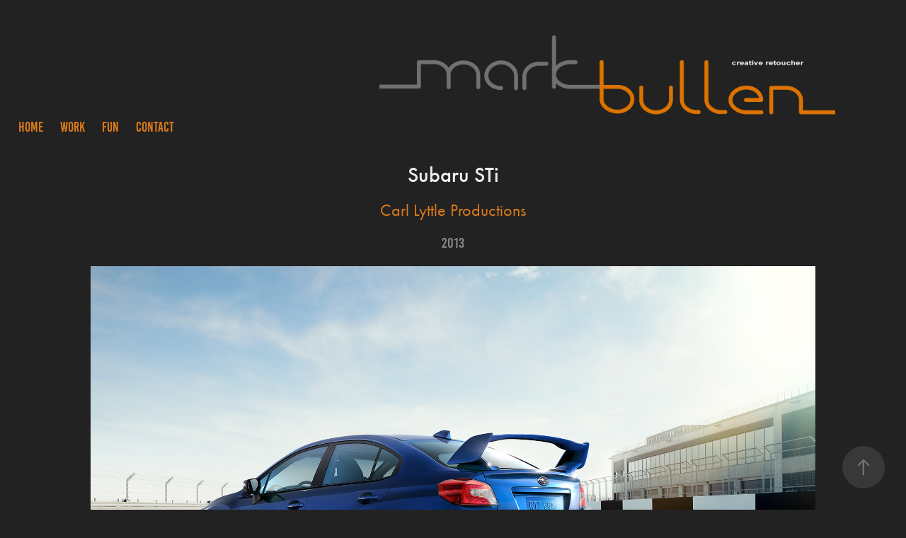

--- FILE ---
content_type: text/html; charset=utf-8
request_url: https://markbullen.com/subaru-sti-3
body_size: 3122
content:
<!DOCTYPE HTML>
<html lang="en-US">
<head>
  <meta charset="UTF-8" />
  <meta name="viewport" content="width=device-width, initial-scale=1" />
      <meta name="keywords"  content="Retouching Portfolio,Creative Retoucher,Retoucher,Diver,Photoshop,Retouching,Retouch Artist" />
      <meta name="description"  content="Carl Lyttle Productions" />
      <meta name="twitter:card"  content="summary_large_image" />
      <meta name="twitter:site"  content="@AdobePortfolio" />
      <meta  property="og:title" content="Mark Bullen - London Based Professional Creative Retoucher - Subaru STi" />
      <meta  property="og:description" content="Carl Lyttle Productions" />
      <meta  property="og:image" content="https://cdn.myportfolio.com/92b2126a-c638-4198-9eb6-381d8dc709e8/0c2f27ad-196e-453f-8e45-9266d22b5f5a_car_16x9.jpg?h=fcfba00c1be6b9f5c2879658ecd84517" />
      <link rel="icon" href="[data-uri]"  />
      <link rel="stylesheet" href="/dist/css/main.css" type="text/css" />
      <link rel="stylesheet" href="https://cdn.myportfolio.com/92b2126a-c638-4198-9eb6-381d8dc709e8/717829a48b5fad64747b7bf2f577ae731656090941.css?h=099e1ed62f821229aeddf87ae9b5b687" type="text/css" />
    <link rel="canonical" href="https://markbullen.com/subaru-sti-3" />
      <title>Mark Bullen - London Based Professional Creative Retoucher - Subaru STi</title>
    <script type="text/javascript" src="//use.typekit.net/ik/[base64].js?cb=35f77bfb8b50944859ea3d3804e7194e7a3173fb" async onload="
    try {
      window.Typekit.load();
    } catch (e) {
      console.warn('Typekit not loaded.');
    }
    "></script>
</head>
  <body class="transition-enabled">  <div class='page-background-video page-background-video-with-panel'>
  </div>
  <div class="js-responsive-nav">
    <div class="responsive-nav has-social">
      <div class="close-responsive-click-area js-close-responsive-nav">
        <div class="close-responsive-button"></div>
      </div>
          <nav class="nav-container" data-hover-hint="nav" data-hover-hint-placement="bottom-start">
      <div class="page-title">
        <a href="/home" >HOME</a>
      </div>
                <div class="gallery-title"><a href="/work" >WORK</a></div>
                <div class="gallery-title"><a href="/fun" >FUN</a></div>
      <div class="page-title">
        <a href="/contact" >CONTACT</a>
      </div>
          </nav>
        <div class="social pf-nav-social" data-context="theme.nav" data-hover-hint="navSocialIcons" data-hover-hint-placement="bottom-start">
          <ul>
          </ul>
        </div>
    </div>
  </div>
    <header class="site-header js-site-header " data-context="theme.nav" data-hover-hint="nav" data-hover-hint-placement="top-start">
        <nav class="nav-container" data-hover-hint="nav" data-hover-hint-placement="bottom-start">
      <div class="page-title">
        <a href="/home" >HOME</a>
      </div>
                <div class="gallery-title"><a href="/work" >WORK</a></div>
                <div class="gallery-title"><a href="/fun" >FUN</a></div>
      <div class="page-title">
        <a href="/contact" >CONTACT</a>
      </div>
        </nav>
        <div class="logo-wrap" data-context="theme.logo.header" data-hover-hint="logo" data-hover-hint-placement="bottom-start">
          <div class="logo e2e-site-logo-text logo-image  ">
    <a href="/work" class="image-normal image-link">
      <img src="https://cdn.myportfolio.com/92b2126a-c638-4198-9eb6-381d8dc709e8/3f8863a9-7631-48be-b5f5-e2d43c739584_rwc_45x0x3349x780x4096.png?h=a1b5ed19a8805aa9f596502e79c6917e" alt="MARK BULLEN">
    </a>
          </div>
        </div>
        <div class="social pf-nav-social" data-context="theme.nav" data-hover-hint="navSocialIcons" data-hover-hint-placement="bottom-start">
          <ul>
          </ul>
        </div>
        <div class="hamburger-click-area js-hamburger">
          <div class="hamburger">
            <i></i>
            <i></i>
            <i></i>
          </div>
        </div>
    </header>
    <div class="header-placeholder"></div>
  <div class="site-wrap cfix js-site-wrap">
    <div class="site-container">
      <div class="site-content e2e-site-content">
        <main>
  <div class="page-container" data-context="page.page.container" data-hover-hint="pageContainer">
    <section class="page standard-modules">
        <header class="page-header content" data-context="pages" data-identity="id:p5d8d1d2d355dd70f60c2630a388242d14e1bbb38a0815e8c20c98" data-hover-hint="pageHeader" data-hover-hint-id="p5d8d1d2d355dd70f60c2630a388242d14e1bbb38a0815e8c20c98">
            <h1 class="title preserve-whitespace e2e-site-logo-text">Subaru STi</h1>
            <p class="description">Carl Lyttle Productions</p>
            <div class="date">2013</div>
            
            
        </header>
      <div class="page-content js-page-content" data-context="pages" data-identity="id:p5d8d1d2d355dd70f60c2630a388242d14e1bbb38a0815e8c20c98">
        <div id="project-canvas" class="js-project-modules modules content">
          <div id="project-modules">
              
              <div class="project-module module image project-module-image js-js-project-module"  style="padding-top: px;
padding-bottom: px;
">

  

  
     <div class="js-lightbox" data-src="https://cdn.myportfolio.com/92b2126a-c638-4198-9eb6-381d8dc709e8/0988fa95-5d52-4d30-a765-ebfd02529390.jpg?h=70dce4f78c857a96b990e6051fe78600">
           <img
             class="js-lazy e2e-site-project-module-image"
             src="[data-uri]"
             data-src="https://cdn.myportfolio.com/92b2126a-c638-4198-9eb6-381d8dc709e8/0988fa95-5d52-4d30-a765-ebfd02529390_rw_3840.jpg?h=905c2eecf1b4b1cc7af026b773624800"
             data-srcset="https://cdn.myportfolio.com/92b2126a-c638-4198-9eb6-381d8dc709e8/0988fa95-5d52-4d30-a765-ebfd02529390_rw_600.jpg?h=d14dbcb9dc16e4c054eb7696dd0c3925 600w,https://cdn.myportfolio.com/92b2126a-c638-4198-9eb6-381d8dc709e8/0988fa95-5d52-4d30-a765-ebfd02529390_rw_1200.jpg?h=892c82fc7514400813030b51adb78d3b 1200w,https://cdn.myportfolio.com/92b2126a-c638-4198-9eb6-381d8dc709e8/0988fa95-5d52-4d30-a765-ebfd02529390_rw_1920.jpg?h=0a9bdc40691fb523bb38fdf9883155d5 1920w,https://cdn.myportfolio.com/92b2126a-c638-4198-9eb6-381d8dc709e8/0988fa95-5d52-4d30-a765-ebfd02529390_rw_3840.jpg?h=905c2eecf1b4b1cc7af026b773624800 3840w,"
             data-sizes="(max-width: 3840px) 100vw, 3840px"
             width="3840"
             height="0"
             style="padding-bottom: 67.5%; background: rgba(0, 0, 0, 0.03)"
             
           >
     </div>
  

</div>

              
              
              
              
              
              
              
              
          </div>
        </div>
      </div>
    </section>
        <section class="back-to-top" data-hover-hint="backToTop">
          <a href="#"><span class="arrow">&uarr;</span><span class="preserve-whitespace">Back to Top</span></a>
        </section>
        <a class="back-to-top-fixed js-back-to-top back-to-top-fixed-with-panel" data-hover-hint="backToTop" data-hover-hint-placement="top-start" href="#">
          <svg version="1.1" id="Layer_1" xmlns="http://www.w3.org/2000/svg" xmlns:xlink="http://www.w3.org/1999/xlink" x="0px" y="0px"
           viewBox="0 0 26 26" style="enable-background:new 0 0 26 26;" xml:space="preserve" class="icon icon-back-to-top">
          <g>
            <path d="M13.8,1.3L21.6,9c0.1,0.1,0.1,0.3,0.2,0.4c0.1,0.1,0.1,0.3,0.1,0.4s0,0.3-0.1,0.4c-0.1,0.1-0.1,0.3-0.3,0.4
              c-0.1,0.1-0.2,0.2-0.4,0.3c-0.2,0.1-0.3,0.1-0.4,0.1c-0.1,0-0.3,0-0.4-0.1c-0.2-0.1-0.3-0.2-0.4-0.3L14.2,5l0,19.1
              c0,0.2-0.1,0.3-0.1,0.5c0,0.1-0.1,0.3-0.3,0.4c-0.1,0.1-0.2,0.2-0.4,0.3c-0.1,0.1-0.3,0.1-0.5,0.1c-0.1,0-0.3,0-0.4-0.1
              c-0.1-0.1-0.3-0.1-0.4-0.3c-0.1-0.1-0.2-0.2-0.3-0.4c-0.1-0.1-0.1-0.3-0.1-0.5l0-19.1l-5.7,5.7C6,10.8,5.8,10.9,5.7,11
              c-0.1,0.1-0.3,0.1-0.4,0.1c-0.2,0-0.3,0-0.4-0.1c-0.1-0.1-0.3-0.2-0.4-0.3c-0.1-0.1-0.1-0.2-0.2-0.4C4.1,10.2,4,10.1,4.1,9.9
              c0-0.1,0-0.3,0.1-0.4c0-0.1,0.1-0.3,0.3-0.4l7.7-7.8c0.1,0,0.2-0.1,0.2-0.1c0,0,0.1-0.1,0.2-0.1c0.1,0,0.2,0,0.2-0.1
              c0.1,0,0.1,0,0.2,0c0,0,0.1,0,0.2,0c0.1,0,0.2,0,0.2,0.1c0.1,0,0.1,0.1,0.2,0.1C13.7,1.2,13.8,1.2,13.8,1.3z"/>
          </g>
          </svg>
        </a>
  </div>
              <footer class="site-footer" data-hover-hint="footer">
                <div class="footer-text">
                  
                </div>
              </footer>
        </main>
      </div>
    </div>
  </div>
</body>
<script type="text/javascript">
  // fix for Safari's back/forward cache
  window.onpageshow = function(e) {
    if (e.persisted) { window.location.reload(); }
  };
</script>
  <script type="text/javascript">var __config__ = {"page_id":"p5d8d1d2d355dd70f60c2630a388242d14e1bbb38a0815e8c20c98","theme":{"name":"marta\/ludwig"},"pageTransition":true,"linkTransition":true,"disableDownload":true,"localizedValidationMessages":{"required":"This field is required","Email":"This field must be a valid email address"},"lightbox":{"enabled":true,"color":{"opacity":0.94,"hex":"#fff"}},"cookie_banner":{"enabled":false}};</script>
  <script type="text/javascript" src="/site/translations?cb=35f77bfb8b50944859ea3d3804e7194e7a3173fb"></script>
  <script type="text/javascript" src="/dist/js/main.js?cb=35f77bfb8b50944859ea3d3804e7194e7a3173fb"></script>
</html>
